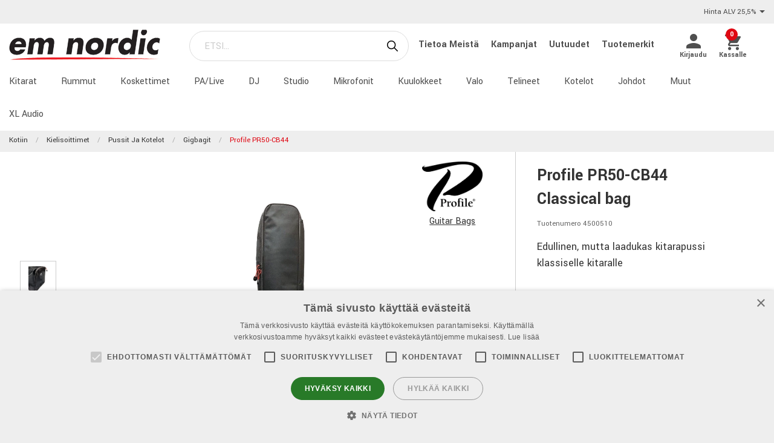

--- FILE ---
content_type: text/html; charset=utf-8
request_url: https://www.emnordic.fi/tuotteet/kielisoittimet/pussit-ja-kotelot/gigbagit/profile-pr50-cb44
body_size: 12840
content:

<!DOCTYPE html>
<html>
<head>
    

<script type="text/javascript" charset="UTF-8" src="//cdn.cookie-script.com/s/7014923f828e86f9983ff2b8295ba1b3.js"></script><meta charset="utf-8" />
<meta name="viewport" content="width=device-width, initial-scale=1.0, maximum-scale=1" />
<title>PROFILE PR50-CB44 CLASSIC 4/4</title>
<link href="/ui/css/site.min.css?v=A146458161C0D2BD8EE3F111E9DBEFF151427B3B7798DF8EBF8D64153ADB8537" rel="stylesheet" type="text/css" />
<link href="https://unpkg.com/ionicons@4.5.5/dist/css/ionicons.min.css" rel="stylesheet">

<script src="https://api.unifaun.com/rs-extapi/v1/delivery-checkouts-widget/unifaun-checkout-all.min.js" type="text/javascript"></script>
    <link rel="apple-touch-icon" href="/storage/5A2B999BC141EE33373F313F51AF210D53451F08DBC80B23885197519A19068C/eb3663ecc4ba45cfa36792683f459fd3/180-180-1-ico.Png/media/a84224c86dcf46fb85b7c047181eb1f9/emnicon_250.png" type="" />
    <link rel="icon" href="/storage/C3CC2F7B0D1C31FE3AA1C45402D492E2914DAE704BB82C136DA6CD5F2E099756/eb3663ecc4ba45cfa36792683f459fd3/192-192-1-ico.Png/media/a84224c86dcf46fb85b7c047181eb1f9/emnicon_250.png" type="image/png" />
    <link rel="icon" href="/storage/38BFC1A5FF9E74F4979E789E71D3BADD5CF125B118C8943FFE245B805484AFD9/eb3663ecc4ba45cfa36792683f459fd3/96-96-1-ico.Png/media/a84224c86dcf46fb85b7c047181eb1f9/emnicon_250.png" type="image/png" />
    <link rel="icon" href="/storage/F01250C408733AB33AAA6094F0D0467D65A35521FD097251E90FAAD3489FDEE0/eb3663ecc4ba45cfa36792683f459fd3/32-32-1-ico.Png/media/a84224c86dcf46fb85b7c047181eb1f9/emnicon_250.png" type="image/png" />
    <link rel="icon" href="/storage/89D96F273590EE0EA53753767E30DFD3DE7C8D61607A70861C5D17D98BB0D411/eb3663ecc4ba45cfa36792683f459fd3/16-16-1-ico.Png/media/a84224c86dcf46fb85b7c047181eb1f9/emnicon_250.png" type="image/png" />
    <link rel="shortcut icon" href="/storage/75FCD93A5A49658D543B93B4900EB2219D4CC98F84536C1337421CF203F37D2B/eb3663ecc4ba45cfa36792683f459fd3/16-16-1-ico.Icon/media/a84224c86dcf46fb85b7c047181eb1f9/emnicon_250.ico" type="" />

    <link rel="canonical" href="https://www.emnordic.fi/tuotteet/kielisoittimet/pussit-ja-kotelot/gigbagit/profile-pr50-cb44" />

    <meta name="robots" content="index,follow" />
<meta name="generator" content="Litium" />
<meta property="og:title" content="PROFILE PR50-CB44 CLASSIC 4/4" />
<meta property="og:type" content="website" />
    <meta property="og:image" content="https://www.emnordic.fi/storage/75EEFDE12B5A2D5A9C86F4F97EB6D65976788CBAFA3A3CFB08F2D5D2E5217A9F/896fa9c998f247e3bd0441767f1216c5/jpg/media/8af9fdbe1ee149f1bcf71ee7240676ee/4500510.jpg" />
        <meta property="og:image:secure_url" content="https://www.emnordic.fi/storage/75EEFDE12B5A2D5A9C86F4F97EB6D65976788CBAFA3A3CFB08F2D5D2E5217A9F/896fa9c998f247e3bd0441767f1216c5/jpg/media/8af9fdbe1ee149f1bcf71ee7240676ee/4500510.jpg" />
<meta property="og:url" content="https://www.emnordic.fi/tuotteet/kielisoittimet/pussit-ja-kotelot/gigbagit/profile-pr50-cb44" />
<meta property="og:description" />
<meta property="og:locale" content="fi_FI" />
<meta property="og:site_name" content="" />

<!-- Google Tag Manager --><script type="text/javascript">(function(w){w.dataLayer = w.dataLayer || [];})(window);(function(w,d,s,l,i){w[l]=w[l]||[];w[l].push({'gtm.start':new Date().getTime(),event:'gtm.js'});var f=d.getElementsByTagName(s)[0],j=d.createElement(s),dl=l!='dataLayer'?'&l='+l:'';j.async=true;j.src='//www.googletagmanager.com/gtm.js?id='+i+dl;f.parentNode.insertBefore(j,f);})(window,document,'script','dataLayer','GTM-MWVNC9F');</script><!-- End Google Tag Manager -->

    




<script type="text/javascript">
    window.localStorage.setItem('requestVerificationToken', '1mtzEt0zbdJJadCtJROaRLanXVYhGpcVz-c3qCxdZ4HGYdyvlAmZyAj20kHJkothKHj8m1hoEr9l6G0Rt5cCJ1KqcWg1:g8kUiw5RFqA4d89GJ6ZxMEBnuvZzNUdO8o1GyxKDMEQzP8XQ3KxrKbc07lfWDRaqWnvZV_bhIOlGb5Pnmc9pZkwby6A1');
    window.__litium = window.__litium || {};
    window.__litium.requestContext = {"channelSystemId":"5cca3afc-c880-40dd-aff3-eb3badf14036","currentPageSystemId":"b0a67c53-9a16-4184-a8a0-e4c7ab367358","productCategorySystemId":"e1217004-6534-4e5b-9813-8e3975d4da15"};
    window.__litium.preloadState = window.__litium.preloadState || {};
    window.__litium.preloadState.cart = {"fees":[],"checkoutUrl":"/kassalle","orderTotal":"€0","quantity":"0","orderRows":[],"discount":"€0","deliveryCost":"€0","paymentCost":"€0","grandTotal":"€0","vat":"€0","requirePallet":false,"hideVatInCheckout":false,"shoppingCartUrl":"/ostoskori","systemId":"00000000-0000-0000-0000-000000000000"};
    window.__litium.preloadState.navigation = {"contentLinks":[{"name":"Kitarat","url":"/tuotteet/kielisoittimet","disabled":false,"isSelected":true,"links":[]},{"name":"Rummut","url":"/tuotteet/rummut-percussiot","disabled":false,"isSelected":false,"links":[]},{"name":"Koskettimet","url":"/tuotteet/koskettimet","disabled":false,"isSelected":false,"links":[]},{"name":"PA/Live","url":"/tuotteet/pa-live","disabled":false,"isSelected":false,"links":[]},{"name":"DJ","url":"/tuotteet/dj","disabled":false,"isSelected":false,"links":[]},{"name":"Studio","url":"/tuotteet/studio","disabled":false,"isSelected":false,"links":[]},{"name":"Mikrofonit","url":"/tuotteet/mikrofonit","disabled":false,"isSelected":false,"links":[]},{"name":"Kuulokkeet","url":"/tuotteet/kuulokkeet","disabled":false,"isSelected":false,"links":[]},{"name":"Valo","url":"/tuotteet/valot","disabled":false,"isSelected":false,"links":[]},{"name":"Telineet","url":"/tuotteet/telineet","disabled":false,"isSelected":false,"links":[]},{"name":"Kotelot","url":"/tuotteet/kuljetuskotelot-rakki","disabled":false,"isSelected":false,"links":[]},{"name":"Johdot","url":"/tuotteet/johdot","disabled":false,"isSelected":false,"links":[]},{"name":"Muut","url":"/tuotteet/muut","disabled":false,"isSelected":false,"links":[]},{"name":"XL Audio","url":"https://www.xlaudio.fi/","disabled":false,"isSelected":false,"links":[]}]};
    window.__litium.preloadState.navigationMobile = {"contentLinks":[{"name":"Kitarat","url":"/tuotteet/kielisoittimet","disabled":false,"isSelected":true,"links":[]},{"name":"Rummut","url":"/tuotteet/rummut-percussiot","disabled":false,"isSelected":false,"links":[]},{"name":"Koskettimet","url":"/tuotteet/koskettimet","disabled":false,"isSelected":false,"links":[]},{"name":"PA/Live","url":"/tuotteet/pa-live","disabled":false,"isSelected":false,"links":[]},{"name":"DJ","url":"/tuotteet/dj","disabled":false,"isSelected":false,"links":[]},{"name":"Studio","url":"/tuotteet/studio","disabled":false,"isSelected":false,"links":[]},{"name":"Mikrofonit","url":"/tuotteet/mikrofonit","disabled":false,"isSelected":false,"links":[]},{"name":"Kuulokkeet","url":"/tuotteet/kuulokkeet","disabled":false,"isSelected":false,"links":[]},{"name":"Valo","url":"/tuotteet/valot","disabled":false,"isSelected":false,"links":[]},{"name":"Telineet","url":"/tuotteet/telineet","disabled":false,"isSelected":false,"links":[]},{"name":"Kotelot","url":"/tuotteet/kuljetuskotelot-rakki","disabled":false,"isSelected":false,"links":[]},{"name":"Johdot","url":"/tuotteet/johdot","disabled":false,"isSelected":false,"links":[]},{"name":"Muut","url":"/tuotteet/muut","disabled":false,"isSelected":false,"links":[]},{"name":"XL Audio","url":"https://www.xlaudio.fi/","disabled":false,"isSelected":false,"links":[]}]};
    window.__litium.constants = {
        role: {
            approver: "Ordergodkannare",
            buyer: "Orderlaggare",
        },
        countries: [{"text":"Finland","value":"FI","selected":false}],
        checkoutMode: {
            privateCustomers: 2,
            companyCustomers: 4,
            both: 1
        },
        isDlx:  true,
        currentLocale: "fi-FI",
        currentCurrency: "EUR",
    };
    window.__litium.quickSearchUrl = "/hakutulokset";
    window.__litium.cookiePageUrl = "/gdpr_cookies";
    window.__litium.translation = {"general.ok":"OK","minicart.copied":"Linkki on kopioitu!","checkout.placeorder":"Vahvista","checkout.campaigncode.placeholder":"Kampanjakoodi","checkout.customerinfo.cellphone":"Puhelin","validation.phone":"Puhelin","mypage.pricelistexport.title":"Hae hinnasto","orderdetail.deliverytime.text":"Toimitusaika","nshift.postalcode.countryinfo":" Jatka syöttämällä postinumero","mypage.pricelistexport.startmessage":"Tiedoston luonti kestää muutaman minuutin. Latauspainike tulee näkyviin, kun tiedosto on valmis ja ladattavissa","validation.unique":"Arvo ei kelpaa","checkout.customerinfo.zipcode":"Postinumero","minicart.link":"Linkki","mypage.address.address":"Osoite","mypage.person.addtitle":"Lisää","mypage.address.billing":"Laskutusosoite","facetedsearch.filter.placeholder":"Hakusuodatin","general.select":"Valitse","checkout.cart.total":"Yhteensä","mypage.person.phone":"Puhelin","checkout.terms.acceptterms":"Olen lukenut ja hyväksyn","nshift.postalcode.hint.tooshort":"Syötä 5 numeroa (11240)","mypage.address.subtitle":"Osoitteet","checkout.order.message":"Viesti asiakaspalveluun","mypage.address.city":"Kaupunki","product.buy":"Osta","checkout.customerinfo.clicktologin":"Kirjaudu klikkaamalla","checkout.customerinfo.title":"Asiakastiedot","mypage.person.email":"Email","validation.invalidusername":"Käyttäjänimi ei kelpaa","checkout.title":"Kassalle","facet.header.categories":"Luokat","mypage.person.edittitle":"Muuta","general.remove":"Poista","checkout.customerinfo.firstname":"Etunimi","mypage.address.title":"Osoite","checkout.customerinfo.email":"Email","cookieconsent.accept":"Ok","mypage.order.title":"Tilaukset","mypage.pricelistexport.download":"Lataa","checkout.customerinfo.country.placeholder":"Valitse maa","checkout.order.grandTotal":"Yhteensä sis.alv","checkout.customerinfo.login":"Kirjautumissivu","checkout.customerinfo.phonenumber":"Puhelin","mypage.bulkinsert.bulkinserttitle":"Pikatilaus","mypage.bulkinsert.cancel":"Tyhjennä lista","checkout.campaigncodeinvalid":"Code not found","facet.header.filter":"Suodatin","product.articlenumber":"Tuotenumero","mypage.person.add":"Lisää","orderdetail.requirepallet":"Ylimääräiset toimituskulut johtuu tilaamasi tuotteen painosta","nshift.postalcode.nooptions":"Tälle postinumerolle ei löytynyt toimitusvaihtoehtoja","checkout.usecampaigncode":"Päivitä","mypage.address.careof":"c/o","checkout.customerinfo.companyname":"Yrityksen nimi","checkout.customerinfo.legalregistrationnumber":"Y-tunnus","minicart.empty":"Ostoskorisi on tyhjä","checkout.customerinfo.privatecustomer":"Yksityisasiakas","checkout.order.title":"Tilauksesi","checkout.nextbutton":"Seuraavaksi","mypage.pricelistexport.genarateexcel":"Luo uusi hinnasto","login.loginbuttontext":"Kirjaudu","validation.emailinused":"Tämä sähköpostiosoite on jo rekisteröity olemassa olevaan käyttäjätiliin. Kirjaudu sisään käyttäjätilille tai kokeile toista sähköpostiosoitetta.","checkout.customerinfo.company":"Yritykset","checkout.customerinfo.personalnumbersecondpart":"Viimeiset merkit","mypage.person.firstname":"Etunimi","checkout.cart.title":"Ostoskori","mypage.person.title":"Henkilöt","checkout.cart.header.artikelnummer":"Tuotenumero","nshift.postalcode.hint.onlydigits":"Vain numerot","common.loading":"Ladataan Klarnaa","checkout.payment.title":"Maksutapa","mypage.address.edittitle":"Muuta","checkout.customerinfo.private":"Yksityishenkilö","checkout.customerinfo.reference":"Viite","mypage.address.address2":"Nimi","general.cancel":"Keskeytä","filter.showmore":"Näytä lisää","checkout.terms.link":"ehdot","nshift.postalcode.placeholder":" ","nshift.postalcode.label":"Täytä postinumero","checkout.order.paymentcost":"Kotijakelu – painavan toimituksen lisäkustannus","checkout.cart.header.price":"Hinta","checkout.terms.acceptTermsOfCondition":"Olen lukenut ja hyväksyn","checkout.backbutton":"Takaisin","mypage.pricelistexport.note":"Kuvaus:","minicart.checkout":"Kassalle","checkout.delivery.title":"Toimitustapa","checkout.customerinfo.companyaddress.placeholder":"Valitse osoite","search.yourfilter":"Suodattimet","checkout.campaigncode":"Kampanjakoodi?","mypage.person.role.approver":"Tilauksen hyväksyjä","mypage.address.phonenumber":"Puhelin","checkout.customerinfo.referensnummer":"Viite","checkout.customerinfo.address":"Osoite","mypage.address.delivery":"Toimitustapa","nshift.options.legend":"Toimitusvaihtoehdot","checkout.cart.header.quantity":"Määrä","checkout.order.total":"Yhteensä","general.search":"Etsi","mypage.address.addtitle":"Lisää","minicart.header":"Ostoskori","minicart.sharecart":"Jaa ostoskori","mypage.bulkinsert.note":"Lisää kullekin riville yksi tuotenumero ja määrä välilyönnillä tai pilkulla erotettuna. Voit liittää myös kokonaisen tuoteluettelon. Huom! Käytä tuoteluettelon soluerottimen TAB-komentoa.","mypage.bulkinsert.invaliddata":"Seuraavia rivejä ei voi lisätä, tarkasta","mypage.person.name":"Nimi","nshift.status.scriptwaiting":"Toimitusvaihtoehdot eivät lataudu (kokeile {0})","general.save":"Tallenna","mypage.login.title":"Kirjautumistiedot","checkout.cart.empty":"Ostoskorisi on tyhjä","minicart.shareheader":"Jaa toivelista","mypage.bulkinsert.addtocart":"Lisää ostoskoriin","checkout.customerinfo.deliveryaddress":"Poikkeava toimitusosoite","cookieconsent.readmore":"Lue lisää","mypage.pricelistexport.message":"Voit ladata olemassa olevan alla tiedoston tai luoda uuden tiedoston, jossa on viimeisimmät päivitykset. Tämä voi kestää muutaman minuutin.","product.pricefrom":"Hinta alkaen","nshift.postalcode.invalid":"Anna kelvollinen postinumero","checkout.customerinfo.businesscustomer":"Yritysasiakas?","mypage.address.add":"Lisää","checkout.cart.compaignprice":"Kampanjahinta","checkout.customerinfo.careof":"c/o","mypage.person.role.buyer":"Tilaaja","mypage.person.subtitle":"Yhteyshenkilöt","checkout.customerinfo.lastname":"Sukunimi","minicart.total":"Yhteensä","includevat":"Hinta ALV 25,5%","mypage.person.lastname":"Sukunimi","mypage.info.title":"Tietoni","facetedsearch.filter.text.placeholder":"Omat hakusuodattimet:","checkout.order.discount":"Alennus","checkout.cart.header.total":"Yhteensä","checkout.customerinfo.existingcustomer":"Vanha asiakas?","minicart.numberofproduct":"tuotteet","checkout.order.deliverycost":"Toimituskulut","mypage.address.country":"Maa","validation.email":"Osoite ei kelpaa","checkout.customerinfo.personalnumberfirstpart":"Henkilötunnus","availablequantity.errormessage":"Outgoing product. We only have","general.search.bar":"ETSI…","checkout.customerinfo.city":"Kaupunki","checkout.order.vat":"ALV","nshift.postalcode.hint.toolong":"Vain 5 numeroa (11240)","checkout.customerinfo.billingaddress":"Laskutusosoite","checkout.customerinfo.signupandlogin":"Rekisteröidy ja kirjaudu","checkout.customerinfo.showalternativeaddress":"Poikkeava toimitusosoite","excludevat":"Hinta ALV 0%","mypage.person.role":"Rooli","validation.required":"Pakollinen tieto","mypage.address.postnumber":"Postinumero","minicart.copy":"Kopioida","cookieconsent.text":"Käytämme evästeitä GDPR säädösten mukaan","tooltip.addedtocart":"Tuote on ostoskorissa","nshift.status.loading":"Toimitusvaihtoehtoja ladataan","validation.personalnumber":"Henkilötunnus","checkout.customerinfo.country":"Maa","checkout.customerinfo.personalnumber":"Henkilötunnus","filter.showless":"Näytä vähemmän"};
</script>        <script type='text/javascript'>
            var appInsights=window.appInsights||function(config)
                        {
                        function r(config){ t[config] = function(){ var i = arguments; t.queue.push(function(){ t[config].apply(t, i)})} }
                var t = { config:config},u=document,e=window,o='script',s=u.createElement(o),i,f;for(s.src=config.url||'//az416426.vo.msecnd.net/scripts/a/ai.0.js',u.getElementsByTagName(o)[0].parentNode.appendChild(s),t.cookie=u.cookie,t.queue=[],i=['Event','Exception','Metric','PageView','Trace','Ajax'];i.length;)r('track'+i.pop());return r('setAuthenticatedUserContext'),r('clearAuthenticatedUserContext'),config.disableExceptionTracking||(i='onerror',r('_'+i),f=e[i],e[i]=function(config, r, u, e, o) { var s = f && f(config, r, u, e, o); return s !== !0 && t['_' + i](config, r, u, e, o),s}),t
        }({
                instrumentationKey:"9bf75ff1-41d7-4205-b036-8315eb0cf56d"
            });

            window.appInsights=appInsights;
            appInsights.trackPageView();
        </script>
</head>
<body class="xlaudio logged-out b2c music">





<div class="header__top">
    <div class="row">


            <div id="showVat"></div>
    </div>
</div>


<script>
    document.addEventListener("DOMContentLoaded", function () {
        if (!( false)) {
            var menuHeaderElement = document.querySelector(".navbar__menu-header");
            if (menuHeaderElement) {
                menuHeaderElement.classList.add("hide-banner");
            }
        }
    });
</script>

<header id="header" role="banner" class="header">
    <div class="extended-header ">
        <div class="header__row header__items">
            <a href="/" class="header__logo">
                <img src="/storage/4D01FCCDF5050D1F3BC2E077BCA7E215EFA75D2BE3234871EABBA45666BB8D7D/b17365e682454c1da3757420bb9cd315/png/media/97031eca9fc246df938cd5137c4b5c30/emn_logo.png" />
            </a>
            <div class="header__search">
                <div id="quickSearch"></div>
            </div>
                <div class="header__top-links">
                            <a class="navbar__link" style="padding-left: 1rem" href="/emn/tietoa-meista">
                                Tietoa Meist&#228;
                            </a>
                            <a class="navbar__link" style="padding-left: 1rem" href="/emn/kampanjat">
                                Kampanjat
                            </a>
                            <a class="navbar__link" style="padding-left: 1rem" href="/emn/emn-pages/emn-all/uutuudet">
                                Uutuudet
                            </a>
                            <a class="navbar__link" style="padding-left: 1rem" href="/tuotemerkit">
                                Tuotemerkit
                            </a>
                </div>
        <div class="header__components">
            

<div class="profile">
    <a href="/kirjautumissivu?RedirectUrl=%2ftuotteet%2fkielisoittimet%2fpussit-ja-kotelot%2fgigbagit%2fprofile-pr50-cb44" class="profile__link--block" rel="nofollow">
        <i class="icon ion-md-person profile__icon"></i>
        <span class="profile__title">Kirjaudu</span>
    </a>
</div>
            <div id="miniCart" class="cart cart--mini"></div>
        </div>
            <div class="header__break"></div>
        </div>
        <div class="header__navigation">
            <div class="header__row">
                <nav role="navigation" class="navbar" id="navbar"></nav>
            </div>
        </div>
    </div>
</header>    <nav class="breadcrumbs-container">
        <ul class="breadcrumbs">
                <li class="breadcrumbs__item " >
                    <a class="breadcrumbs__link" href="/">Kotiin</a>
                </li>
                <li class="breadcrumbs__item " >
                    <a class="breadcrumbs__link" href="/tuotteet/kielisoittimet">Kielisoittimet</a>
                </li>
                <li class="breadcrumbs__item " >
                    <a class="breadcrumbs__link" href="/tuotteet/kielisoittimet/pussit-ja-kotelot">Pussit ja kotelot</a>
                </li>
                <li class="breadcrumbs__item " >
                    <a class="breadcrumbs__link" href="/tuotteet/kielisoittimet/pussit-ja-kotelot/gigbagit">Gigbagit</a>
                </li>
                <li class="breadcrumbs__item " >
                    <a class="breadcrumbs__link" href="/tuotteet/kielisoittimet/pussit-ja-kotelot/gigbagit/profile-pr50-cb44">Profile PR50-CB44</a>
                </li>
        </ul>
    </nav>
    <main class="main-content">
        



<div class="row product-page"  itemscope  itemtype="https://schema.org/Product">
    <div class="small-12 medium-8 columns product-detail__images-container">
            <section id="lightBoxImages" class="product-detail__image-container">
        <a hidden data-src="/storage/75EEFDE12B5A2D5A9C86F4F97EB6D65976788CBAFA3A3CFB08F2D5D2E5217A9F/896fa9c998f247e3bd0441767f1216c5/jpg/media/8af9fdbe1ee149f1bcf71ee7240676ee/4500510.jpg"
            itemprop="image">
            <img src="/storage/3567B882C0612C67EF677F7CC455D0B643769C1EAF6CEA87FBB02ABD73BAFED7/896fa9c998f247e3bd0441767f1216c5/800-800-0-jpg.Jpeg/media/8af9fdbe1ee149f1bcf71ee7240676ee/4500510.jpeg" alt="" title="" class="product-detail__image--main" width="800" height="800" sizes="(min-width: 600px) 800px, 800px" srcset="/storage/3567B882C0612C67EF677F7CC455D0B643769C1EAF6CEA87FBB02ABD73BAFED7/896fa9c998f247e3bd0441767f1216c5/800-800-0-jpg.Jpeg/media/8af9fdbe1ee149f1bcf71ee7240676ee/4500510.jpeg 800w" loading="eager" />
        </a>
            <a hidden data-src="/storage/7CBDA875673E85193F65247F4F6B340B7A0E9DEC31FBE012BEE3BE33D8BB0E5E/9b602fb760f44f3cbc7be4929642d2cf/jpg/media/5bcf1ce4a20444028b83a176129ef70c/4500510_2.jpg"
                itemprop="image">
                <img src="/storage/A5C24DCA87E4D8A8B91FB90128D61422AB1C5F78D1BC8ECA571F05FA28D249A9/9b602fb760f44f3cbc7be4929642d2cf/150-200-0-jpg.Jpeg/media/5bcf1ce4a20444028b83a176129ef70c/4500510_2.jpeg" alt="" title="" class="product-detail__image--alter product-detail__thumbnail" width="150" height="200" sizes="150px" srcset="/storage/A5C24DCA87E4D8A8B91FB90128D61422AB1C5F78D1BC8ECA571F05FA28D249A9/9b602fb760f44f3cbc7be4929642d2cf/150-200-0-jpg.Jpeg/media/5bcf1ce4a20444028b83a176129ef70c/4500510_2.jpeg 150w, /storage/F05D7242AEE4C4328C2347B2869D3F5283A3E5AF55617B820BD9B65136D74507/9b602fb760f44f3cbc7be4929642d2cf/300-400-0-jpg.Jpeg/media/5bcf1ce4a20444028b83a176129ef70c/4500510_2.jpeg 300w" loading="lazy" />
            </a>
            <a hidden data-src="/storage/DFE819CE6913E2E02B905225AF6848404BD2BE12166AF0FD5E30CF34744B07C7/d9e4508023384ba4bc8f85ed5b0c10f2/jpg/media/ed3bd29c482849318e4e68590104a99b/4500510_3.jpg"
                itemprop="image">
                <img src="/storage/031468EDDC2C0F7EAE150DC830B2DD603A0112009DDF0EFBC6BE071A61083072/d9e4508023384ba4bc8f85ed5b0c10f2/150-200-0-jpg.Jpeg/media/ed3bd29c482849318e4e68590104a99b/4500510_3.jpeg" alt="" title="" class="product-detail__image--alter product-detail__thumbnail" width="150" height="200" sizes="150px" srcset="/storage/031468EDDC2C0F7EAE150DC830B2DD603A0112009DDF0EFBC6BE071A61083072/d9e4508023384ba4bc8f85ed5b0c10f2/150-200-0-jpg.Jpeg/media/ed3bd29c482849318e4e68590104a99b/4500510_3.jpeg 150w, /storage/98A1F5A93C29D5B23E7E1C08CB01F8128B1372D968B26D4AF0DB84CFF45BC567/d9e4508023384ba4bc8f85ed5b0c10f2/300-400-0-jpg.Jpeg/media/ed3bd29c482849318e4e68590104a99b/4500510_3.jpeg 300w" loading="lazy" />
            </a>
            <a hidden data-src="/storage/9B2D4211A85B169B97461668FADACE1FAE025C4D781B060054BFB80DAB41D9E0/ac9b945f58464af5957b357ee220833d/jpg/media/122a11fbac6b4bf288a6990c90a87237/4500510_4.jpg"
                itemprop="image">
                <img src="/storage/6AC966663400CADC903E39BD08D74C40CAFB8FEBC89D5066C7B08478D500E779/ac9b945f58464af5957b357ee220833d/150-200-0-jpg.Jpeg/media/122a11fbac6b4bf288a6990c90a87237/4500510_4.jpeg" alt="" title="" class="product-detail__image--alter product-detail__thumbnail" width="150" height="200" sizes="150px" srcset="/storage/6AC966663400CADC903E39BD08D74C40CAFB8FEBC89D5066C7B08478D500E779/ac9b945f58464af5957b357ee220833d/150-200-0-jpg.Jpeg/media/122a11fbac6b4bf288a6990c90a87237/4500510_4.jpeg 150w, /storage/A7934C992E1A91423E31CEE9080C3D8FDC0B830EA371DBCDDECE837778DF7ABE/ac9b945f58464af5957b357ee220833d/300-400-0-jpg.Jpeg/media/122a11fbac6b4bf288a6990c90a87237/4500510_4.jpeg 300w" loading="lazy" />
            </a>
            <a hidden data-src="/storage/5D0FA87DFF3FD27FA2677BB348962926F909CB25DC86180882F4195942C4AA79/f27fabe87b3e48319233711beee804e0/jpg/media/7fb9ca35c6774dc5adb7db1df18c1906/4500510_5.jpg"
                itemprop="image">
                <img src="/storage/9AF3850A9D18325E9094D5477F69F80E9DF733A3A5583B7F253A5DFD1E59849F/f27fabe87b3e48319233711beee804e0/150-200-0-jpg.Jpeg/media/7fb9ca35c6774dc5adb7db1df18c1906/4500510_5.jpeg" alt="" title="" class="product-detail__image--alter product-detail__thumbnail" width="150" height="200" sizes="150px" srcset="/storage/9AF3850A9D18325E9094D5477F69F80E9DF733A3A5583B7F253A5DFD1E59849F/f27fabe87b3e48319233711beee804e0/150-200-0-jpg.Jpeg/media/7fb9ca35c6774dc5adb7db1df18c1906/4500510_5.jpeg 150w, /storage/7C38AE0C0DEDABFCB81E2B3610D973F6C4CEE2008D542454C3D4896B96136F29/f27fabe87b3e48319233711beee804e0/300-400-0-jpg.Jpeg/media/7fb9ca35c6774dc5adb7db1df18c1906/4500510_5.jpeg 300w" loading="lazy" />
            </a>
            </section>

    </div>
    <div class="small-12 medium-4 columns">
        <div class="product-detail">
            <div class="product-detail__product_logo">
                <a href="/tuotemerkit/profile"  itemprop="url">
                    <div  itemprop="logo">
                        <img src="/storage/AC5FC732D69BD893BE55ED9241AD417F2E8697D24E7F9ED21560FFBC22631C2B/88c01ea479334e5e932ba7555c6d84da/jpg/media/d17f9816b5424825b78ec651407100ec/554826.jpg" alt="" title="" class="product_logo product-logo__image" width="0" height="0" sizes="100px" srcset="" loading="lazy" />
                    </div>
                </a>
                    <a href="/tuotemerkit/profile/guitar-bags"  itemprop="url" class="product-detail__product_brand-family">
                        Guitar Bags
                    </a>
            </div>

                <h1  itemprop="name" class="product-detail__name">Profile PR50-CB44 Classical bag</h1>
                <span class="product-detail__article-number">Tuotenumero 4500510</span>

                <p class="product-detail__short-description">Edullinen, mutta laadukas kitarapussi klassiselle kitaralle</p>
            <div  itemprop="offers"
                  itemscope=""
                  itemtype="https://schema.org/Offer">
                
                <div class="row">
                    <div class="small-12 columns">
                                            </div>
                </div>



                <div class="product-detail__bottom">
                    <div class="price-campaignTime-row">
                            <div class="product-detail__price-info">
                                

    <div class="product__price-wrap">

        <div  itemprop="priceSpecification"
              itemscope=""
              itemtype="https://schema.org/UnitPriceSpecification">

            <div  itemprop="price" content="29.00" class=price>
€29,00/kpl                                    <meta itemprop="priceCurrency" content="EUR" />
            </div>
        </div>





    </div>

                            </div>
                    </div>



                </div>
            </div>
        </div>
    </div>
</div>

<div>
    

<div class="row">
    <div class="small-12 medium-8 columns product-info__container">
        <section class="tab">
                <input type="radio" class="tab__radio" id="product-information" name="tab-radio" checked="checked" />
                                                <nav class="tab__header-container">
                    <label class="tab__header" for="product-information"> Kuvaus </label>
                                                            </nav>

            <section class="tab__content-container collapsed">
                <div>
                        <div class="tab__content" id="product-information-content">
                            <div class="row product-info">
                                <div class="content iframe" data-equalizer-watch>
                                    <h1>Profile PR50-CB44 Classical bag</h1>

<p>100-sarjan soitinlaukut on tuhdisti topattuja soitinlaukkuja, joiden 10mm vaahtomuovitoppaus suojaa soitintasi tehokkaasti. Kaikissa 100-sarjan laukuissa on kaksi s&auml;&auml;dett&auml;v&auml;&auml; ja pehmustettua reppuhihnaa, pehme&auml; kantokahva, ripustussilmukka ja kaksi taskua nuoteille ja soitintarvikkeille. Laukkujen pohja on vahvistettu kumisella pinnalla, joka est&auml;&auml; laukun kastumisen ja suojaa kangaspintaa silloin, kun laukku on asetettu maahan.</p>

<h1>Tekniset tiedot:</h1>

<table>
<tbody>
<tr>
<td>Malli:</td>
<td>PR50-CB44&nbsp;</td>
</tr>
<tr>
<td>Materiaali:</td>
<td>Condura</td>
</tr>
<tr>
<td>Pehmusteen paksuus:</td>
<td>10mm</td>
</tr>
<tr>
<td>Tarviketaskut:</td>
<td>Kaksi</td>
</tr>
<tr>
<td>Reppuhihnat:&nbsp;</td>
<td>Kaksi</td>
</tr>
<tr>
<td>Olkahihnat:</td>
<td>--</td>
</tr>
<tr>
<td>Kantokahvat:</td>
<td>Yksi</td>
</tr>
<tr>
<td>Suuri tarviketasku:</td>
<td>26cmx34cm</td>
</tr>
<tr>
<td>V&auml;ri:</td>
<td>Musta</td>
</tr>
</tbody>
</table>

<p>&nbsp;</p>

<h2>Profile</h2>

<p>Profile valmistaa laadukkaita soitinlaukkuja, telineit&auml; ja tarvikkeita todella houkuttelevassa hintaluokassa. Modernin ulkon&auml;&ouml;n ja viimeistelyn lis&auml;ksi Profile on onnistunut tekem&auml;&auml;n soitinlaukuistaan kest&auml;vi&auml; ja k&auml;yt&auml;nn&ouml;llisi&auml;. Profile-soitinhihnat ovat ly&ouml;m&auml;tt&ouml;mi&auml; hintaluokassaan ja suosituimmat soitintarvikkeet t&auml;ydent&auml;v&auml;t monipuolisen Profile-tarvikevalikoiman.</p>

                                </div>
                            </div>
                        </div>
                                                                            </div>
            </section>
        </section>

        <button class="tab__show-more-btn" id="showMoreButton">
            Näytä lisää
        </button>

    </div>
    <section class="small-12 medium-4 columns storeinfo-section">
    </section>
</div>

<script>
    document.addEventListener("DOMContentLoaded", function () {
        const contentContainer = document.querySelector('.tab__content-container');
        const showMoreButton = document.getElementById('showMoreButton');
        const tabHeaders = document.querySelectorAll('.tab__header');
        const tabFullHeightClass = 'tab-full-height';

        let isExpanded = false;

        showMoreButton.addEventListener('click', () => {
            isExpanded = !isExpanded;
            contentContainer.classList.toggle('collapsed', !isExpanded);
            showMoreButton.style.display = isExpanded ? 'none' : 'block';
        });

        // Function to calculate and update contentHeight
        function updateContentHeight(showButton) {
            setTimeout(() => {
                const contentHeight = contentContainer.scrollHeight;
                if (showButton) {
                    showMoreButton.style.display = contentHeight > 150 ? 'block' : 'none';
                    if (contentContainer.classList.contains(tabFullHeightClass))
                        contentContainer.classList.remove(tabFullHeightClass);
                }
                else {
                    if (!contentContainer.classList.contains(tabFullHeightClass))
                        contentContainer.classList.add(tabFullHeightClass);
                    showMoreButton.style.display = 'none';
                }
            }, 50);
        }

        // Initially, calculate and set the button visibility
        updateContentHeight(true);

        // Add click event listeners to tab headers to recheck contentHeight
        tabHeaders.forEach(tabHeader => {
            tabHeader.addEventListener('click', () => {
                isExpanded = false;
                contentContainer.classList.toggle('collapsed', true);
                updateContentHeight(tabHeader.getAttribute('for') != 'product-Video');
            });
        });
    });
</script>


</div>


<div class="related-products">
    
    
    


</div>


<script type="text/javascript">
    document.addEventListener("DOMContentLoaded", function (event) {
        var trackingProduct = {"items":[{"item_id":"667580","item_name":"Profile PR50-CB44","currency":"EUR","discount":0.0,"item_brand":"Profile","item_category":"gigbagit","price":29.00,"quantity":1.0}]};
        if (trackingProduct) {
            window.__litium = window.__litium || {};
            window.__litium.tracking.trackingViewItem(trackingProduct);
        }
    });
</script>

    </main>
<footer class="footer">
    <div class="row">
            <section class="columns small-6 small-offset-0 medium-offset-0 medium-3 large-3 footer__section">
                <h4 class="footer__header">Linkit</h4>
                        <p><a class="footer__link" href="/emn/tietoa-meista">Tietoa Meist&#228;</a></p>
                        <p><a class="footer__link" href="/tuotemerkit">Tuotemerkit</a></p>
                        <p><a class="footer__link" href="/kirjautumissivu">Kirjaudu</a></p>
                        <p><a class="footer__link" href="/gdpr_cookies">GDPR &amp; Cookies</a></p>
                        <p><a class="footer__link" href="/emn/myyntiehdot">Myyntiehdot</a></p>
                            </section>
            <section class="columns small-6 small-offset-0 medium-offset-0 medium-3 large-3 footer__section">
                <h4 class="footer__header">Pro Audio</h4>
                                    <p><p><a href="https://www.xlaudio.fi/"><img alt="XL_Audio_logo.png" height="129" src="/storage/0320124EBC77F320643EEA8DEA248DEF4193E0765918DA6BA0A5B138D9E2FE0B/d0c2f839e75248cd9e6c1784b89dbf83/png/media/fd7b096d84ff4c93813c1a20c300cd14/XL_Audio_logo.png" width="275" /></a></p>

<p>&nbsp;</p>
</p>
            </section>
            <section class="columns small-6 small-offset-0 medium-offset-0 medium-3 large-3 footer__section">
                <h4 class="footer__header">Yhteys</h4>
                                    <p><p><a href="mailto:info@emnordic.fi">info@emnordic.fi</a></p>
</p>
            </section>
            <section class="columns small-6 small-offset-0 medium-offset-0 medium-3 large-3 footer__section">
                <h4 class="footer__header">Sosiaaliset mediat</h4>
                                    <p><p><a href="https://www.facebook.com/EM-Nordic-Finland-OY-333283733434992/" target="_blank">Facebook</a></p>

<p><a href="https://www.instagram.com/emnordic_oy/">Instagram</a></p>
</p>
            </section>
    </div>
</footer>    <div id="globalNotification" />


<script type="text/javascript" src="/ui/app.6a358b27be7389a344ef.js?v=FB6603608DFCD67A1CD75F1F272C3A23279A6168175BE36D2D3198EA94537887"></script>

<script type="text/javascript">

window.onload = function () {
    setInterval("KeepSessionAlive()", 600000);
}

 function KeepSessionAlive() {
     url = "/api/utility/KeepSessionAlive?time=" + Date();
        var xmlHttp = new XMLHttpRequest();
        xmlHttp.open("GET", url, true);
        xmlHttp.send();
        
}
</script>        <script type='text/javascript'>
            (function () {
                let vh = window.innerHeight * 0.01;
                document.documentElement.style.setProperty('--vh', `${vh}px`);
                window.addEventListener('resize', () => {
                    let vh = window.innerHeight * 0.01;
                    document.documentElement.style.setProperty('--vh', `${vh}px`);
                });
            })();
        </script>
    </body>
</html>


--- FILE ---
content_type: application/javascript
request_url: https://www.emnordic.fi/ui/9.374bfe7165d3cd0dbf75.js
body_size: 4088
content:
(window.webpackJsonp=window.webpackJsonp||[]).push([[9],{1050:function(t,e){t.exports="data:image/svg+xml,%3Csvg width='36' height='36' viewBox='0 0 36 36' fill='none' xmlns='http://www.w3.org/2000/svg'%3E %3Crect width='36' height='36' rx='18' fill='%23E70F1A' fill-opacity='0.9'/%3E %3Cpath d='M25 18L13.75 24.9282L13.75 11.0718L25 18Z' fill='white'/%3E %3C/svg%3E"},1115:function(t,e,n){"use strict";n.r(e);var i=n(0),a=n.n(i),o=n(11),s=n(4),r=n.n(s),l=n(167),c=n.n(l),h=n(8),d=n.n(h),u=n(12),p=n.n(u),m=n(13),f=n.n(m),g=n(24),w=n.n(g),v=n(14),x=n.n(v),E=n(16),y=n.n(E),b=n(6),F=n.n(b),S=n(15),C=n.n(S),k=n(164),z=n.n(k),T=function(t,e,n){return t>e-n&&t<e||t<e+n&&t>e?e:t},_=function(t){return{x:t.clientX,y:t.clientY}},M=function(t,e){return Math.sqrt(Math.pow(t.y-e.y,2)+Math.pow(t.x-e.x,2))};function L(t){if(void 0===t)throw new ReferenceError("this hasn't been initialised - super() hasn't been called");return t}function N(t,e){return(N=Object.setPrototypeOf||function(t,e){return t.__proto__=e,t})(t,e)}var P=function(t){var e,n;function a(e){var n;return(n=t.call(this,e)||this).state={x:0,y:0,scale:1,width:window.innerWidth,height:window.innerHeight,index:n.props.startIndex,swiping:!1,loading:!0,iconSize:window.innerWidth<=500?35:50},n.width=window.innerWidth,n.height=window.innerHeight,n.handleTouchStart=n.handleTouchStart.bind(L(n)),n.handleTouchMove=n.handleTouchMove.bind(L(n)),n.handleTouchEnd=n.handleTouchEnd.bind(L(n)),n.onNavigationCallback=n.props.onNavigationCallback&&"function"==typeof n.props.onNavigationCallback?n.props.onNavigationCallback:function(){},n}n=t,(e=a).prototype=Object.create(n.prototype),e.prototype.constructor=e,N(e,n);var o=a.prototype;return o.zoomTo=function(t){var e=this;this.animation=requestAnimationFrame((function n(){if(e.state.scale!==t){var i=t-e.state.scale,a=e.state.scale+.04*i;e.zoom(T(a,t,.001)),e.animation=requestAnimationFrame(n)}}))},o.reset=function(){var t=this;this.animation=requestAnimationFrame((function e(){if(1!==t.state.scale||0!==t.state.x||0!==t.state.y){var n=1-t.state.scale,i=T(t.state.scale+.08*n,1,.001),a=t.width*i,o=t.height*i;t.setState({scale:i,width:a,height:o,x:0,y:0},(function(){t.animation=requestAnimationFrame(e)}))}}))},o.handleTouchStart=function(t){this.animation&&cancelAnimationFrame(this.animation),2===t.touches.length&&this.handlePinchStart(t),1===t.touches.length&&this.handleTapStart(t)},o.handleTouchMove=function(t){2===t.touches.length&&this.handlePinchMove(t),1===t.touches.length&&this.handlePanMove(t)},o.handleTouchEnd=function(t){return t.touches.length>0?null:this.state.scale>4?this.zoomTo(4):this.state.scale<1?this.zoomTo(1):(this.lastTouchEnd&&this.lastTouchEnd+300>t.timeStamp&&this.reset(),this.state.swiping&&1===this.state.scale&&this.handleSwipe(t),void(this.lastTouchEnd=t.timeStamp))},o.handleSwipe=function(t){var e=t.changedTouches[0].clientX-this.swipeStartX;e<-this.width/3?this.swipeRight():e>this.width/3?this.swipeLeft():this.reset()},o.swipeLeft=function(){var t=this,e=this.state.index;e>0?setTimeout((function(){t.setState({index:e-1,swiping:!1,x:0,loading:!0},(function(){return t.onNavigationCallback(e-1)}))}),500):this.reset()},o.swipeRight=function(){var t=this,e=this.state.index;e<this.props.data.length-1?setTimeout((function(){t.setState({index:e+1,swiping:!1,x:0,loading:!0},(function(){return t.onNavigationCallback(e+1)}))}),500):this.reset()},o.handleTapStart=function(t){this.swipeStartX=t.touches[0].clientX,this.swipeStartY=t.touches[0].clientY,1===this.state.scale&&this.setState({swiping:!0})},o.handlePanMove=function(t){1===this.state.scale?this.setState({x:t.touches[0].clientX-this.swipeStartX}):(t.preventDefault(),this.setState({x:t.touches[0].clientX-this.swipeStartX,y:t.touches[0].clientY-this.swipeStartY}))},o.handlePinchStart=function(t){var e=_(t.touches[0]),n=_(t.touches[1]);this.lastDistance=M(e,n)},o.handlePinchMove=function(t){t.preventDefault();var e,n,i,a=_(t.touches[0]),o=_(t.touches[1]),s=M(a,o),r=(e=.8,n=4.2,i=this.state.scale*(s/this.lastDistance),Math.min(n,Math.max(e,i)));this.zoom(r),this.lastDistance=s},o.zoom=function(t){var e=this.width*t,n=this.height*t;this.setState({width:e,height:n,scale:t})},o.getResources=function(){for(var t=this,e=[],n=this.props.data,a=0;a<n.length;a++){var o=n[a];"photo"===o.type&&e.push(i.createElement("img",{key:a,alt:o.altTag,src:o.url,style:{pointerEvents:1===this.state.scale?"auto":"none",maxWidth:"100%",maxHeight:"100%",transform:"translate("+this.state.x+"px, "+this.state.y+"px) scale("+this.state.scale+")",transition:"transform 0.5s ease-out"},onLoad:function(){t.setState({loading:!1})}})),"video"===o.type&&e.push(i.createElement("iframe",{key:a,width:"560",height:"315",src:o.url,frameBorder:"0",allow:"autoplay; encrypted-media",title:o.title,allowFullScreen:!0,style:{pointerEvents:1===this.state.scale?"auto":"none",maxWidth:"100%",maxHeight:"100%",transform:"translate("+this.state.x+"px, "+this.state.y+"px)",transition:"transform 0.5s ease-out"},onLoad:function(){t.setState({loading:!1})}}))}return e},o.UNSAFE_componentWillMount=function(){var t=this;window.addEventListener("resize",(function(){window.innerWidth<=500?t.setState({iconSize:35}):t.setState({iconSize:50})}))},o.componentWillUnmount=function(){var t=this;window.removeEventListener("resize",(function(){window.innerWidth<=500?t.setState({iconSize:35}):t.setState({iconSize:50})}))},o.render=function(){var t=this,e=this.getResources();return i.createElement("div",{onTouchStart:this.handleTouchStart,onTouchMove:this.handleTouchMove,onTouchEnd:this.handleTouchEnd,style:{top:"0px",left:"0px",overflow:"hidden",position:"fixed",display:"flex",alignItems:"center",justifyContent:"center",flexDirection:"row",height:"100%",width:"100%",backgroundColor:"rgba(0,0,0,1)"}},this.props.showResourceCount&&i.createElement("div",{style:{position:"absolute",top:"0px",left:"0px",padding:"15px",color:"white",fontWeight:"bold"}},i.createElement("span",null,this.state.index+1)," / ",i.createElement("span",null,this.props.data.length)),i.createElement("div",{style:{position:"absolute",top:"0px",right:"0px",padding:"10px",color:"#FFFFFF",cursor:"pointer",fontSize:.8*this.state.iconSize+"px"},onClick:this.props.onCloseCallback},i.createElement("svg",{xmlns:"http://www.w3.org/2000/svg",height:"36px",viewBox:"0 0 24 24",width:"36px",fill:"#FFFFFF"},i.createElement("path",{d:"M0 0h24v24H0z",fill:"none"}),i.createElement("path",{d:"M19 6.41L17.59 5 12 10.59 6.41 5 5 6.41 10.59 12 5 17.59 6.41 19 12 13.41 17.59 19 19 17.59 13.41 12z"}))),this.state.index+1!=1?i.createElement("div",{style:{position:"absolute",left:"0px",zIndex:1,color:"#FFFFFF",cursor:"pointer",fontSize:this.state.iconSize+"px"},onClick:function(){t.swipeLeft()}},i.createElement("svg",{xmlns:"http://www.w3.org/2000/svg",height:"48px",viewBox:"0 0 24 24",width:"48px",fill:"#FFFFFF"},i.createElement("path",{d:"M0 0h24v24H0z",fill:"none"}),i.createElement("path",{d:"M15.41 7.41L14 6l-6 6 6 6 1.41-1.41L10.83 12z"}))):i.createElement(i.Fragment,null),this.state.index+1!=this.props.data.length?i.createElement("div",{style:{position:"absolute",right:"0px",zIndex:1,color:"#FFFFFF",cursor:"pointer",fontSize:this.state.iconSize+"px"},onClick:function(){t.swipeRight()}},i.createElement("svg",{xmlns:"http://www.w3.org/2000/svg",height:"48px",viewBox:"0 0 24 24",width:"48px",fill:"#FFFFFF"},i.createElement("path",{d:"M0 0h24v24H0z",fill:"none"}),i.createElement("path",{d:"M10 6L8.59 7.41 13.17 12l-4.58 4.59L10 18l6-6z"}))):i.createElement(i.Fragment,null),this.state.loading&&i.createElement("div",{style:{margin:"auto",position:"fixed"}},i.createElement("style",null,"@keyframes react_image_video_spinner {\n                  0% {\n                    transform: translate3d(-50 %, -50 %, 0) rotate(0deg);\n                  }\n                  100% {\n                    transform: translate3d(-50%, -50%, 0) rotate(360deg);\n                  }\n                }"),i.createElement("div",{style:{animation:"1.0s linear infinite react_image_video_spinner",border:"solid 5px #ffffff",borderBottomColor:"#cfd0d1",borderRadius:"50%",height:30,width:30,position:"fixed",transform:"translate3d(-50%, -50%, 0)"}})),e[this.state.index])},a}(i.Component);function I(t){var e=function(){if("undefined"==typeof Reflect||!r.a)return!1;if(r.a.sham)return!1;if("function"==typeof Proxy)return!0;try{return Boolean.prototype.valueOf.call(r()(Boolean,[],(function(){}))),!0}catch(t){return!1}}();return function(){var n,i=F()(t);if(e){var a=F()(this).constructor;n=r()(i,arguments,a)}else n=i.apply(this,arguments);return y()(this,n)}}n(1050);var O=function(t){if(!t)return{width:void 0,height:void 0};var e=t.match(/\/(\d+)-(\d+)-\d-[^.]+\.[A-Za-z]+/);return e?{width:z()(e[1],10),height:z()(e[2],10)}:{width:void 0,height:void 0}},B=function(t){x()(n,t);var e=I(n);function n(t){var i;return p()(this,n),i=e.call(this,t),C()(w()(i),"handleClose",(function(t){"click"==t.type&&t.target.parentNode.classList.contains("lightBoxModal")?(i.props.onClose(),window.removeEventListener("click",i.handleClose)):"keydown"==t.type&&"Escape"===t.key&&(i.props.onClose(),document.removeEventListener("keydown",i.handleClose))})),i}return f()(n,[{key:"render",value:function(){var t=this,e=this.props,n=e.images,o=e.thumbnails,s=e.onClickThumbnail,r=e.visible,l=e.currentImage,h=e.onClose,u=[];if(n&&n.length>0&&(u=d()(n).call(n,(function(t){return{url:t.src,type:t.iframe?"video":"photo"}}))),!(n&&n.length>0))return a.a.createElement(i.Fragment,null);var p=o[0],m=O(p.src);return a.a.createElement(i.Fragment,null,a.a.createElement("div",{className:"small-12 large-12 columns product-detail__big-image"},a.a.createElement("div",null,a.a.createElement("div",{className:"row product-detail__small-images-container"},d()(n).call(n,(function(e,n){return n>0&&a.a.createElement("div",{className:"product-detail__small-images",key:n},a.a.createElement("a",{"data-src":e.src,itemProp:"url",onClick:function(){s(n),window.addEventListener("click",t.handleClose),document.addEventListener("keydown",t.handleClose)},className:"product-image"},a.a.createElement("img",c()({className:"product-detail__image--alter product-detail__thumbnail",itemProp:"image",src:o[n].src,loading:"lazy"},(i=O(o[n].src)).width&&i.height?{width:i.width,height:i.height}:{})),"video"===u[n].type&&a.a.createElement("span",{className:"product-detail__playicon",alt:"Play Icon"})));var i})))),a.a.createElement("figure",{className:"product-detail__image-container"},a.a.createElement("a",{"data-src":n[0].src,itemProp:"url",onClick:function(){s(0),window.addEventListener("click",t.handleClose),document.addEventListener("keydown",t.handleClose)},className:"product-image"},a.a.createElement("img",c()({className:"product-detail__image--main",itemProp:"image",src:p.src,loading:"eager"},m.width&&m.height?{width:m.width,height:m.height}:{}))))),a.a.createElement("div",{className:"lightBoxModal"},r&&a.a.createElement(P,{data:u,startIndex:l,showResourceCount:!0,onCloseCallback:function(){return h()},onNavigationCallback:function(t){return console.log("Current index: ".concat(t))}})))}}]),n}(i.Component),R=n(165);e.default=Object(o.b)((function(t){return{isOpen:t.lightboxImages.visible,currentImage:t.lightboxImages.index,iframe:t.lightboxImages.iframe,visible:t.lightboxImages.visible}}),(function(t){return{onClose:function(){t(Object(R.h)(!1))},onClickNext:function(){return t(Object(R.e)())},onClickPrev:function(){return t(Object(R.f)())},onClickThumbnail:function(e){t(Object(R.g)(e)),t(Object(R.h)(!0))}}}))((function(t){return a.a.createElement(B,t)}))}}]);
//# sourceMappingURL=9.374bfe7165d3cd0dbf75.js.map